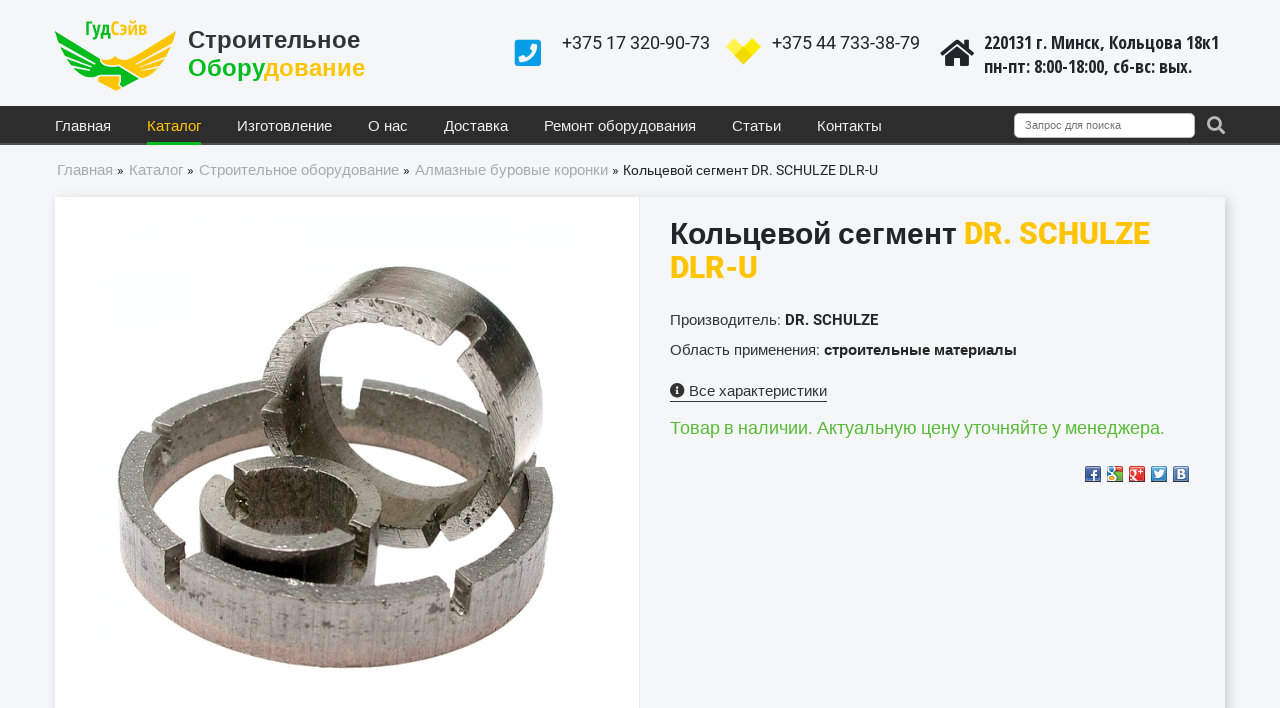

--- FILE ---
content_type: text/html; charset=UTF-8
request_url: https://ctb.by/stroitelnoe-oborudovanie/almaznye-burovye-koronki/kolsevoj-segment-dr-schulze-dlr-u
body_size: 6401
content:
<!DOCTYPE html>
<html>
	<head>
		<base href="https://ctb.by" />
		<meta http-equiv="Content-Type" content="text/html; charset=UTF-8" />
		<meta name="description" content="Приобрести сегмент кольцевой DR. SCHULZE DLR-U по самой низкой цене можно у нас! Официальная гарантия! Бесплатная доставка по Минску и городам РБ! Качественная консультация по товарам. Звоните. " />
		<meta name="keywords" content="" />
		<meta name="author" content="">
		<meta name="viewport" content="width=device-width, initial-scale=1.0">
		
		<link rel="stylesheet" href="assets/templates/html/css/jquery.fancybox.css" />
		<link rel="stylesheet" href="assets/templates/html/css/owl.carousel.min.css" />
		<link rel="stylesheet" href="assets/templates/html/css/base.css?v=2" />
		<link rel="stylesheet" href="assets/templates/html/css/layout.css?v=2" />
		<link rel="stylesheet" href="assets/templates/html/css/player.css?v=2" />
		<link rel="stylesheet" href="assets/templates/html/css/all.css?v=2" />
		
		<link rel="stylesheet" href="assets/templates/html/css/style.css?v=11" />
		<link rel="shortcut icon" href="assets/templates/html/images/favicon.png" />
		
		<!--[if lt IE 9]>
<script src="https://html5shim.googlecode.com/svn/trunk/html5.js"></script>
<![endif]-->
		
		<script type="text/javascript" src="assets/templates/html/js/jquery-1.8.3.min.js?v=1"></script>
		<script>var ajaxUrl = 'https://ctb.by/index-ajax.php';</script>
		
		<title>Кольцевой сегмент DR. SCHULZE DLR-U купить в Минске</title>

		
		<meta property="og:title" content="Кольцевой сегмент DR. SCHULZE DLR-U" />
<meta property="og:type" content="website" />
<meta property="og:url" content="https://ctb.by/stroitelnoe-oborudovanie/almaznye-burovye-koronki/kolsevoj-segment-dr-schulze-dlr-u" />
<meta property="og:image" content="https://ctb.by/assets/images/Almaznie-burovie-koronki/ss10.jpg" />
<meta property="og:image:width" content="800" />
<meta property="og:image:height" content="600" />
<meta property="og:site_name" content="СтроиТельное оБорудование Гуд Сейв" />
<meta property="og:description" content="" />

<meta name="twitter:card" content="summary" />
<meta name="twitter:title" content="Кольцевой сегмент DR. SCHULZE DLR-U" />
<meta name="twitter:description" content="" />
<meta name="twitter:image" content="https://ctb.by/assets/images/Almaznie-burovie-koronki/ss10.jpg" />

<meta itemprop="image" content="https://ctb.by/assets/images/Almaznie-burovie-koronki/ss10.jpg" />

		
		<script type="text/javascript" src="assets/snippets/ajaxSearch/js/ajaxSearch1/ajaxSearch-jquery.js?v=1"></script>
<!-- start AjaxSearch header -->
<script type="text/javascript">
//<![CDATA[
asvar=new Array();asvar[0]='{"vsn":"1.10.2","adv":"oneword","sub":"","bxt":"Запрос для поиска...","cfg":"&whereSearch=`content:pagetitle` &pagingType=`0` &landingPage=`2` &tplInput=`search-input-tpl` &liveSearch=`1` &ajaxMax=`6` &tplAjaxResults=`ajax-results-tpl` &tplAjaxResult=`ajax-result-tpl` &jscript=`jquery` &addJscript=`0` "}';
//]]>
</script>
<!-- end AjaxSearch header -->
</head>


<body>
	<div id="outer-wrapper">
		<div class="inner">
			
			<div id="header">
	<div class="header-info">
		<div class="container">
			<div class="six columns left">
				<a href="https://ctb.by/" class="logo"><img src="assets/templates/html/images/logo.png" alt="СтроиТельное оБорудование Гуд Сейв" /></a>
				<span class="header-tagline">строительное <span class="colr-green">обору</span><span class="colr">дование</span></span>
			</div>
			<div class="ten columns right">
				<div class="head-contacts">
					<p class="address"><i class="fas fa-home"></i><span>220131 г.  Минск, Кольцова 18к1<br>пн-пт: 8:00-18:00, cб-вс: вых.</span></p>
					<p class="phones2"><i class="i-vel"></i><a href="tel:+375 44 733-38-79">+375 44 733-38-79</a><br><a href="tel:"></a></p>
					<p class="phones"><i class="fas fa-phone-square"></i><span><a href="tel:+375 17 320-90-73">+375 17 320-90-73</a><br><a href="tel: "> </a></span></p>
				</div>
				<div class="clear"></div>
			</div>
			<!-- Yandex.Metrika counter -->
<script type="text/javascript" >
   (function(m,e,t,r,i,k,a){m[i]=m[i]||function(){(m[i].a=m[i].a||[]).push(arguments)};
   m[i].l=1*new Date();k=e.createElement(t),a=e.getElementsByTagName(t)[0],k.async=1,k.src=r,a.parentNode.insertBefore(k,a)})
   (window, document, "script", "https://mc.yandex.ru/metrika/tag.js", "ym");

   ym(44844886, "init", {
        id:44844886,
        clickmap:true,
        trackLinks:true,
        accurateTrackBounce:true,
        webvisor:true
   });
</script>
<noscript><div><img src="https://mc.yandex.ru/watch/44844886" style="position:absolute; left:-9999px;" alt="" /></div></noscript>
<!-- /Yandex.Metrika counter -->
		</div>
	</div>

	<div class="navigation">
		<div class="container">
			<div class="burger">
				<span></span>
				<span></span>
				<span></span>
			</div>
			<div class="ddsmoothmenu">
				<ul><li><a href="https://ctb.by/" title="Главная" >Главная</a></li>
<li class="active"><a href="/katalog" title="Каталог" >Каталог</a></li>
<li><a href="/izgotovlenie" title="Изготовление" >Изготовление</a></li>
<li><a href="/o-nas" title="Информация о компании" >О нас</a></li>
<li><a href="/usloviya-dostavki" title="Доставка" >Доставка</a></li>
<li><a href="/remont" title="Ремонт оборудования" >Ремонт оборудования</a></li>
<li><a href="/stati" title="Статьи " >Статьи </a></li>
<li class="last"><a href="/kontakty" title="Наши контакты" >Контакты</a></li>
</ul>
				<div class="clear"></div>
			</div>
			<div class="top-links">
				<div id="search-box">
					<form id="ajaxSearch_form" method="post" action="rezultatyi-poiska">
	<input type="hidden" name="advsearch" value="oneword" />
	<input autocomplete="off" id="ajaxSearch_input" name="search" placeholder="Запрос для поиска" type="text" class="bar" />
</form>

<div id="ajaxSearch_output" class="init"></div>
					<a class="toggle-search" href="#" onclick="$('#ajaxSearch_form').submit()"><i class="fas fa-search"></i></a>
				</div>
			</div>
			<div class="clear"></div>
		</div>
	</div>
</div>
<div class="clear"></div>

			
			<div class="inner prod-temp">		
				<div class="container row">
					
					<nav class="B_crumbBox" itemscope itemtype="http://schema.org/BreadcrumbList">
	<span itemprop="itemListElement" itemscope itemtype="http://schema.org/ListItem"><meta itemprop="position" content="1" /><a class="B_crumb" href="https://ctb.by/" title="Главная" itemprop="item"><span itemprop="name">Главная</span></a></span> » 
<span itemprop="itemListElement" itemscope itemtype="http://schema.org/ListItem"><meta itemprop="position" content="2" /><a class="B_crumb" href="https://ctb.by/katalog" title="Каталог" itemprop="item"><span itemprop="name">Каталог</span></a></span> » 
<span itemprop="itemListElement" itemscope itemtype="http://schema.org/ListItem"><meta itemprop="position" content="3" /><a class="B_crumb" href="https://ctb.by/stroitelnoe-oborudovanie" title="Строительное оборудование" itemprop="item"><span itemprop="name">Строительное оборудование</span></a></span> » 
<span itemprop="itemListElement" itemscope itemtype="http://schema.org/ListItem"><meta itemprop="position" content="4" /><a class="B_crumb" href="https://ctb.by/stroitelnoe-oborudovanie/almaznye-burovye-koronki" title="Алмазные буровые коронки" itemprop="item"><span itemprop="name">Алмазные буровые коронки</span></a></span> » 
<span itemprop="itemListElement" itemscope itemtype="http://schema.org/ListItem"><meta itemprop="position" content="5" /><span itemprop="name">Кольцевой сегмент DR. SCHULZE DLR-U</span></span>

</nav>


					
					<div class="prod-top-desc">
						<div class="gallery alpha">
							
								
									
								<a class="fancybox" data-fancybox="gallery" href="assets/images/Almaznie-burovie-koronki/ss10.jpg">
									<img class="preview" src="assets/images/Almaznie-burovie-koronki/ss10.jpg" title="Кольцевой сегмент DR. SCHULZE DLR-U" alt="Кольцевой сегмент DR. SCHULZE DLR-U" />
																	
							</a>
							
						</div>
						
						<div class="top-desc">
							<h1 class="heading prod-title">Кольцевой сегмент <span>DR. SCHULZE DLR-U</span></h1>
							
							<p>Производитель: <strong>DR. SCHULZE</strong></p>
							

							<p>Область применения: <strong>строительные материалы</strong></p>

							<a class="detail-all-spec" href="#specifications"><i class="fas fa-info-circle"></i> Все характеристики</a>

							
							
							<h3 class="textprice">Товар в наличии. Актуальную цену уточняйте у менеджера.</h3>
							<div class="share42init"></div>
							<script type="text/javascript" src="assets/templates/html/js/share42.js"></script>
						</div>
						<div class="clear"></div>
					</div>
					<div class="content">
						<ul class="product-tab-nav js-tabs-nav clearfix">
							
							<li><a href="#description" class="active">Описание</a></li>
							
							<li><a href="#specifications">Характеристики</a></li>
							
							<li><a href="#selection">Онлайн-заказ</a></li>
							<li><a href="#reviews">Отзывы</a></li>
							
						</ul>
						<div class="two-thirds column left">
							<div class="in-sec p30 row">
								<div class="blog-detail prod-detail">
									<div class="blog-desc stylized">
										<div class="js-tabs-items">
											
											<div class="js-tabs-item" id="description">
												<h2>Описание</h2>
												<p>Рабочим инструментом кольцевых сверл &laquo;мокрого бурения&raquo; серии DL-U от известного немецкого производителя является <strong>кольцевой сегмент DR. SCHULZE DLR-U</strong>.</p>
<p>Подобные сегменты имеют стандартные диаметры от 10 до 25 мм и толщину 2 мм. Они относятся к категории Универсальные Premium и предназначаются для работы с различными строительными материалами высокой и средней прочности: пено и газобетон, поротон, отделочные материалы и так далее.</p>
<p>Кольцевой сегмент DR. SCHULZE DLR-U изготавливается из особо прочного сплава и покрывается алмазным напылением для повышения износостойкости и скорости проходки. Крепление к поверхности сверла производится посредством лазерной сварки, чтобы обеспечить долговечность эксплуатации инструмента.</p>
<p>Купить <a href="stroitelnoe-oborudovanie/almaznye-burovye-koronki">кольцевой сегмент</a>&nbsp;можно, оставив онлайн заявку или позвонив по телефонам (+375 29) 550-92-25 Mтс или (+375 44) 733-38-79 A1.</p>
											</div>
											
											<div class="js-tabs-item" id="specifications">
												<div class="charts">
													<h2>Характеристики: основные</h2>
													<p>Область применения: <strong>строительные материалы</strong></p>
													
													
													
													<div class="clearfix"></div>
													<h2>Дополнительные:</h2>
													<p>Гарантийный срок :&nbsp;<strong>12 месяцев</strong></p>
													
													
												</div>
											</div>
											
											
											<div class="js-tabs-item" id="selection">
												<div>
	<form class="forms js-validate" data-formid="1" data-thank="Спасибо за заказ. Мы свяжемся с вами в ближайшее время.">
		<input type="hidden" name="page" value="1303" />
		<ul class="order-list">
			<li>
				<input name="name" class="required" placeholder="Имя*" type="text" />
			</li>
			<li>
				<input name="phone" class="required phone" placeholder="Телефон*" type="text" />
			</li>
			<li>
				<input name="email" placeholder="Email" type="text" />
			</li>
			<li>
				<input name="company" placeholder="Компания*" type="text" />
			</li>
			<li class="w100">
				<textarea name="message" placeholder="Сообщение"></textarea>
			</li>
			<li class="wrapp-submit">
				<button class="btn-submit" type="submit">Отправить</button>
			</li>
		</ul>
	</form>	
</div>

											</div>
											
											<div class="js-tabs-item" id="reviews">
												<div class="in-sec row">
													<div class="clear"></div>
													<div class="charts">
														
														
														
														<form class="forms js-validate" data-formid="1" data-thank="Спасибо. Ваш отзыв принят и перед публикацией будет рассмотрен нашими модераторами.">
															<h2 style="margin:15px 0 5px">Оставить отзыв:</h2>
															<input type="hidden" name="page" value="1303" />
															<ul class="order-list">
																<li>
																	<input name="name" class="required" placeholder="Имя*" type="text" />
																</li>
																<li>
																	<input name="position" placeholder="Должность" type="text" />
																</li>
																<li>
																	<input name="email" class="required email" placeholder="Email*" type="text" />
																</li>
																<li>
																	<input name="rating" class="required" placeholder="Ваша оценка (от 1.0 до 5.0)*" type="text" />
																</li>
																<li class="w100">
																	<textarea name="message" placeholder="Текст отзыва"></textarea>
																</li>
																<li class="wrapp-submit">
																	<button class="btn-submit">Отправить</button>
																</li>
															</ul>
														</form>
													</div>							
												</div>
											</div>
											
											
										</div>
									</div>
									<div class="clear"></div>
								</div>
							</div>
							
							

								
						</div>
					</div>
						
					<div class="one-third column left">
	<div class="box-small">
		<h2 class="heading">Похожие товары</h2>
		<div class="box-in">
			<div class="list-thumb">
				<ul>
					<li>
	<a href="stroitelnoe-oborudovanie/almaznye-burovye-koronki/almaznaya-koronka-100102-mm" class="thumb">
		<img src="assets/cache/images/Almaznie-burovie-koronki/62x62-thumbnail%20%281%29-min%281%29.e0d.jpg" alt="Алмазная коронка 100(102) мм" />
	</a>
	<div class="desc">
		
		<div class="stars-catalog">
			<span class="rater">
				<span class="rater-starsOff" style="width: 115px">
					<span class="rater-starsOn" style="width: 115.0px"></span>
				</span>
				<span class="test-text">
					<span class="rater-rating">5.0</span>
				</span>
			</span></div>
		<h5><a href="stroitelnoe-oborudovanie/almaznye-burovye-koronki/almaznaya-koronka-100102-mm">Алмазная коронка 100(102) мм</a></h5>
		<p>Кол-во сегментов: 9 шт.<br>
Ресурс: от 12 м.п.<br>
Скорость: высокая<br>
Длина: от 200 мм<br>
Гарантия, отрыв сегмента: да<br>
Назначение: любой ж/бетон<br></p>
	</div>
</li>
<li>
	<a href="stroitelnoe-oborudovanie/almaznye-burovye-koronki/almaznaya-koronka-9092-mm" class="thumb">
		<img src="assets/cache/images/Almaznie-burovie-koronki/62x62-thumbnail%20%281%29-min%281%29.e0d.jpg" alt="Алмазная коронка 90(92) мм" />
	</a>
	<div class="desc">
		
		<div class="stars-catalog">
			<span class="rater">
				<span class="rater-starsOff" style="width: 115px">
					<span class="rater-starsOn" style="width: 115.0px"></span>
				</span>
				<span class="test-text">
					<span class="rater-rating">5.0</span>
				</span>
			</span></div>
		<h5><a href="stroitelnoe-oborudovanie/almaznye-burovye-koronki/almaznaya-koronka-9092-mm">Алмазная коронка 90(92) мм</a></h5>
		<p>Кол-во сегментов: 7 шт.<br>
Ресурс: 8-10 м.п.<br>
Скорость: средняя<br>
Длина: от 200 мм<br>
Назначение: средне армированный бетон<br></p>
	</div>
</li>
<li>
	<a href="stroitelnoe-oborudovanie/almaznye-burovye-koronki/almaznaya-koronka-160162-mm" class="thumb">
		<img src="assets/cache/images/Almaznie-burovie-koronki/62x62-200%281%29-min%281%29.326.jpg" alt="Алмазная коронка 160(162) мм" />
	</a>
	<div class="desc">
		
		<div class="stars-catalog">
			<span class="rater">
				<span class="rater-starsOff" style="width: 115px">
					<span class="rater-starsOn" style="width: 103.5px"></span>
				</span>
				<span class="test-text">
					<span class="rater-rating">4.5</span>
				</span>
			</span></div>
		<h5><a href="stroitelnoe-oborudovanie/almaznye-burovye-koronki/almaznaya-koronka-160162-mm">Алмазная коронка 160(162) мм</a></h5>
		<p>Кол-во сегментов: 12 шт.<br>
Ресурс: 8-10 м.п.<br>
Скорость: средняя<br>
Длина: от 200 мм<br>
Назначение: средне армированный бетон<br></p>
	</div>
</li>
<li>
	<a href="stroitelnoe-oborudovanie/almaznye-burovye-koronki/kolsevoj-segment-dr-schulze-dlr-b" class="thumb">
		<img src="assets/cache/images/Almaznie-burovie-koronki/62x62-ss9.a0f.jpg" alt="Кольцевой сегмент DR. SCHULZE DLR-B" />
	</a>
	<div class="desc">
		
		<h5><a href="stroitelnoe-oborudovanie/almaznye-burovye-koronki/kolsevoj-segment-dr-schulze-dlr-b">Кольцевой сегмент DR. SCHULZE DLR-B</a></h5>
		<p></p>
	</div>
</li>

				</ul>
			</div>
			<div class="clear"></div>
		</div>
	</div>
</div>

					
					<div class="clear"></div>
				</div>
			</div>
			<div class="clear"></div>
				
			<div id="footer">
	<div class="foot-top">
		<div class="container">
			<div class="foot-catalog">
				<span class="foot-heading">Каталог</span>
				<ul><li class="active"><a href="/stroitelnoe-oborudovanie" >Строительное оборудование</a></li>

<li><a href="/elektroinstrument" >Электроинструмент</a></li>

<li><a href="/vakuumnoe-oborudovanie" >Вакуумное оборудование</a></li>

<li><a href="/sadovaya-tehnika" >Садовая техника</a></li>

<li><a href="/snegouborochnye-mashiny" >Снегоуборочные машины</a></li>

<li class="last"><a href="/oborudovanie-iz-nerzhaveuschei-stali" >Оборудование из нержавейки</a></li>

</ul>
			</div>
			<div class="links-foot">
				<span class="foot-heading">Меню</span>
				<ul><li><a href="https://ctb.by/" >Главная</a></li>

<li class="active"><a href="/katalog" >Каталог</a></li>

<li><a href="/izgotovlenie" >Изготовление</a></li>

<li><a href="/o-nas" >О нас</a></li>

<li><a href="/usloviya-dostavki" >Доставка</a></li>

<li><a href="/remont" >Ремонт оборудования</a></li>

<li><a href="/stati" >Статьи </a></li>

<li class="last"><a href="/kontakty" >Контакты</a></li>

</ul>						
			</div>
			<div class="foot-contacts">
				<span class="foot-heading">Наши контакты</span>
				<p class="phones2"><i class="i-vel"></i><a href="tel:+375 44 733-38-79">+375 44 733-38-79</a><br><a href="tel:"></a></p>
				<p class="phones"><i class="fas fa-phone-square"></i><a href="tel:+375 17 320-90-73">+375 17 320-90-73</a><br><a href="tel: "> </a></p>
				<p class="phones" style="line-height: 30px;">
					<i class="fas fa-envelope"></i><a href="mailto:GoodSave@bk.ru">GoodSave@bk.ru</a>
				</p>
			</div>
			<div class="foot-address">
				<span class="foot-heading">Наш адрес</span>
				<p class="address"><i class="fas fa-home"></i>220131 г.  Минск, Кольцова 18к1<br>пн-пт: 8:00-18:00, cб-вс: вых.</p>
				<ul class="social">
					
					
					
					
					
				</ul>
				<span class="foot-heading">Наши реквизиты</span>
				Частное предприятие  «ГудСэйв»<br>
220131 г.  Минск, Кольцова 18к1/27<br>
УНП 192291519 ОКПО 381808495000 Внесено в ЕГР Минским горисполкомом Свидетельство №0105967 от 18.06.2014
			</div>
			<div class="logo-foot">
				<a href="https://ctb.by/"><img src="assets/templates/html/images/logo.png" alt="СтроиТельное оБорудование Гуд Сейв" /></a>
				<span>строительное <span>оборудование</span></span>
			</div>
		</div>
		
	</div>
	<div class="foot-bottom">
		<div class="container">
			<div class="copyrights">
				<p>«ГудСэйв» &copy; 2019</p>
				<!-- BEGIN JIVOSITE CODE {literal} -->
<script type='text/javascript'>
(function(){ var widget_id = '4LRSLFJfaU';var d=document;var w=window;function l(){var s = document.createElement('script'); s.type = 'text/javascript'; s.async = true;s.src = '//code.jivosite.com/script/widget/'+widget_id; var ss = document.getElementsByTagName('script')[0]; ss.parentNode.insertBefore(s, ss);}if(d.readyState=='complete'){l();}else{if(w.attachEvent){w.attachEvent('onload',l);}else{w.addEventListener('load',l,false);}}})();
</script>
<!-- {/literal} END JIVOSITE CODE -->
				
			</div>
			<div class="followus-top">
				<a href="#top" class="top"><i class="fas fa-chevron-up"></i></a>
			</div>
		</div>
		
	</div>
</div>
<!-- Global site tag (gtag.js) - Google Analytics -->
<script async src="https://www.googletagmanager.com/gtag/js?id=UA-128601031-2"></script>
<script>
  window.dataLayer = window.dataLayer || [];
  function gtag(){dataLayer.push(arguments);}
  gtag('js', new Date());

  gtag('config', 'UA-128601031-2');
</script>

<script type="text/javascript" src="assets/templates/html/js/scrolltopcontrol.js"></script>
<script type="text/javascript" src="assets/templates/html/js/jquery.fancybox.min.js"></script>
<script type="text/javascript" src="assets/templates/html/js/jquery.easing.1.3.js"></script>
<script type="text/javascript" src="assets/templates/html/js/jcookies.js"></script>

<script type="text/javascript" src="assets/templates/html/js/owl.carousel.min.js"></script>
<script type="text/javascript" src="assets/templates/html/js/feelform.min.js"></script>
<script type="text/javascript" src="assets/templates/html/js/ajaxForm.js"></script>


<script type="text/javascript">
	var prodId = '1303';
	storeProdId(prodId);
</script>


<!--
<div class="widget-currency">
	<img src="https://forexbrest.info/i/belarus_ru.gif" alt="Белорусский рубль сегодня" border="0" />
</div>
-->

				
		</div>
		<div class="clear"></div>
	</div>
</body>
</html>

--- FILE ---
content_type: text/css
request_url: https://ctb.by/assets/templates/html/css/base.css?v=2
body_size: 2710
content:
@import url(https://fonts.googleapis.com/css?family=Open+Sans+Condensed:700&subset=latin,cyrillic);
@font-face
{
	font-family: Roboto;
	font-style: normal;
	font-weight: 100;
	src: local('Roboto Thin'),local('Roboto-Thin'),url(https://fonts.gstatic.com/s/roboto/v18/KFOkCnqEu92Fr1MmgVxIIzc.ttf) format('truetype');
}
@font-face
{
	font-family: Roboto;
	font-style: normal;
	font-weight: 300;
	src: local('Roboto Light'),local('Roboto-Light'),url(https://fonts.gstatic.com/s/roboto/v18/KFOlCnqEu92Fr1MmSU5fBBc9.ttf) format('truetype');
}
@font-face
{
	font-family: Roboto;
	font-style: normal;
	font-weight: 400;
	src: local('Roboto'),local('Roboto-Regular'),url(https://fonts.gstatic.com/s/roboto/v18/KFOmCnqEu92Fr1Mu4mxP.ttf) format('truetype');
}
@font-face
{
	font-family: Roboto;
	font-style: normal;
	font-weight: 500;
	src: local('Roboto Medium'),local('Roboto-Medium'),url(https://fonts.gstatic.com/s/roboto/v18/KFOlCnqEu92Fr1MmEU9fBBc9.ttf) format('truetype');
}
@font-face
{
	font-family: Roboto;
	font-style: normal;
	font-weight: 700;
	src: local('Roboto Bold'),local('Roboto-Bold'),url(https://fonts.gstatic.com/s/roboto/v18/KFOlCnqEu92Fr1MmWUlfBBc9.ttf) format('truetype');
}
@font-face
{
	font-family: Roboto;
	font-style: normal;
	font-weight: 900;
	src: local('Roboto Black'),local('Roboto-Black'),url(https://fonts.gstatic.com/s/roboto/v18/KFOlCnqEu92Fr1MmYUtfBBc9.ttf) format('truetype');
}
* {-webkit-box-sizing: border-box; -moz-box-sizing: border-box; box-sizing: border-box;}
html, body, div, span, applet, object, iframe, h1, h2, h3, h4, h5, h6, p, blockquote, pre, a, abbr, acronym, address, big, cite, code, del, dfn, em, img, ins, kbd, q, s, samp, small, strike, strong, sub, sup, tt, var, b, u, i, center, dl, dt, dd, ol, ul, li, fieldset, form, label, legend, table, caption, tbody, tfoot, thead, tr, th, td, article, aside, canvas, details, embed, figure, figcaption, footer, header, hgroup, menu, nav, output, ruby, section, summary, time, mark, audio, video{margin:0;padding:0;border:0;font-size:100%;font:inherit;vertical-align:baseline;}
article, aside, details, figcaption, figure, footer, header, hgroup, menu, nav, section{display:block;}
body{line-height:1;min-width: 320px;font-size: 15px;}
html, body {width: 100%;}
ol, ul{list-style:none;}
blockquote, q{quotes:none;}
blockquote:before, blockquote:after,
q:before, q:after{content:'';content:none;}
table{border-collapse:collapse;border-spacing:0;}
a{text-decoration:none;font-family: Roboto,sans-serif;}
a img{float:left;max-width:100%;}
body{background:#f4f6f7;font:15px/22px 'Roboto', sans-serif;color:#333;-webkit-font-smoothing:antialiased;-webkit-text-size-adjust:100%;}
.left{float:left !important;}
.right{float:right !important;}
.white{color:#FFF !important;}
.heading{width:100%;color:#212529;padding:13px 20px 13px 20px;line-height: 34px;}
.prod-title {font-size: 30px; font-weight: 900; padding: 20px 0;}
.box-small .heading {font-size: 20px; font-weight: 900; line-height: 20px;color:#212529;}
a.button{}
#footer h3, #footer h4{color:#fff;}
h1, h2, h3, h4, h5, h6{color:#262626;font-family:'Roboto', sans-serif;font-weight:normal;}
h1 a, h2 a, h3 a, h4 a, h5 a, h6 a{font-weight:inherit;}
h1{font-size:24px;}
h2{font-size:20px; font-weight: 600;}
h3{font-size:18px;}
h4{font-size:17px;}
h5{font-size:14px;}
h6{font-size:11px;}
.subheader{color:#888888;}
p{margin:0 0 10px 0;font-size: 15px;}
p:last-child {margin-bottom: 0;}
p img{margin:0;float:left;margin:0 20px 20px 0;}
p.lead{font-size:21px;line-height:27px;color:#888888;}
em{font-style:italic;}
strong{font-weight:bold;color:#262626;}
small{font-size:80%;}
blockquote h4{color:#262626;padding-bottom:10px;}
blockquote p{font-style:italic;color:#666666;}
blockquote{margin:20px 0px;padding:15px 20px;border:1px solid #fff;border-top:3px solid #fff;background:#f5f5f5;-webkit-box-sizing:border-box;-moz-box-sizing:border-box;box-sizing:border-box;box-shadow:0px 0px 3px #ccc;}
blockquote cite{display:block;color:#555;}
blockquote cite:before{content:"\2014 \0020";}
blockquote cite a, blockquote cite a:visited, blockquote cite a:visited{color:#555;}
hr{border:solid #ddd;border-width:1px 0 0;clear:both;margin:15px 0;height:0;}
.blog-desc h1, .blog-desc h2, .blog-desc h3, .blog-desc h4, .blog-desc h5, .blog-desc h6{margin:8px 0 10px 0;}
.blog-desc ul, .blog-desc ol{margin:0;}
.blog-desc ul {list-style: none;}
.blog-desc.stylized ul li:before {content: '';display: block;width: 5px;height: 5px;position: absolute;left:0;top:8px;border-radius: 50%;background:#ffc400;}
.blog-desc a{color: #00bc1e; -ms-transition: all ease 0.4s;transition: all ease 0.4s;}
.blog-desc a:hover{color: #ffc400 ;}
.blog-desc ol {padding-left: 15px;}
a {color: inherit;}
ul{list-style:none outside;}
ol{list-style:decimal;padding-left: 15px;}
ul ul, ul ol,
ol ol, ol ul{font-size:90%;}
ul ul li, ul ol li,
ol ol li, ol ul li{}
img.scale-with-grid{max-width:100%;height:auto;}
.button,
button,
input[type="submit"],
input[type="reset"],
input[type="button"]{-ms-border-radius:25px; border-radius:25px;padding: 15px 30px;display:inline-block;letter-spacing: 0.5px;cursor:pointer;line-height:normal;height:auto;display:inline-block;font-size:15px;color:#4c4c4c;background:#eaeaea;border:none;font-family:'Roboto', sans-serif;}
a.buttonsmall{border-radius:4px;display:inline-block;cursor:pointer;line-height:normal;box-shadow:0px 0px 3px #b4b4b4;display:inline-block;padding:6px 10px 6px 10px;font-size:11px;color:#4c4c4c !important;text-transform:uppercase;background:#eaeaea;border:#bbbbbb solid 1px;text-shadow:1px 1px #fff;font-family:'Open Sans Condensed', sans-serif;}
a.buttonone{border-radius:3px;cursor:pointer;display:inline-block;padding:1px 10px 0px 10px;height:21px;font-size:11px;color:#555555 !important;text-transform:uppercase;background:url(../images/buttonone.gif) repeat-x top;border:#cdcdcd solid 1px;text-shadow:1px 1px #fff;}
a.buttonone:hover{background:#dedede;}
a.buttonone .print{width:13px;height:13px;float:left;margin:3px 5px 0px 0px;display:inline-block;background:url(../images/print.png) no-repeat;}
.button:hover,
button:hover,
input[type="submit"]:hover,
input[type="reset"]:hover,
input[type="button"]:hover{color:#222;background:#ddd;background:#ddd -moz-linear-gradient(to top, rgba(255,255,255,.3) 0%, rgba(0,0,0,.3) 100%);background:#ddd -webkit-gradient(linear, left top, left bottom, color-stop(0%,rgba(255,255,255,.3)), color-stop(100%,rgba(0,0,0,.3)));background:#ddd -webkit-linear-gradient(to top, rgba(255,255,255,.3) 0%,rgba(0,0,0,.3) 100%);background:#ddd -o-linear-gradient(to top, rgba(255,255,255,.3) 0%,rgba(0,0,0,.3) 100%);background:#ddd -ms-linear-gradient(to top, rgba(255,255,255,.3) 0%,rgba(0,0,0,.3) 100%);background:#ddd linear-gradient(to top, rgba(255,255,255,.3) 0%,rgba(0,0,0,.3) 100%);border:1px solid #888;border-top:1px solid #aaa;border-left:1px solid #aaa;}
.button:active,
button:active,
input[type="submit"]:active,
input[type="reset"]:active,
input[type="button"]:active{border:1px solid #666;background:#ccc;background:#ccc -moz-linear-gradient(to top, rgba(255,255,255,.35) 0%, rgba(10,10,10,.4) 100%);background:#ccc -webkit-gradient(linear, left top, left bottom, color-stop(0%,rgba(255,255,255,.35)), color-stop(100%,rgba(10,10,10,.4)));background:#ccc -webkit-linear-gradient(to top, rgba(255,255,255,.35) 0%,rgba(10,10,10,.4) 100%);background:#ccc -o-linear-gradient(to top, rgba(255,255,255,.35) 0%,rgba(10,10,10,.4) 100%);background:#ccc -ms-linear-gradient(to top, rgba(255,255,255,.35) 0%,rgba(10,10,10,.4) 100%);background:#ccc linear-gradient(to top, rgba(255,255,255,.35) 0%,rgba(10,10,10,.4) 100%);}
.button.full-width,
button.full-width,
input[type="submit"].full-width,
input[type="reset"].full-width,
input[type="button"].full-width{width:100%;padding-left:0 !important;padding-right:0 !important;text-align:center;}
button::-moz-focus-inner,
input::-moz-focus-inner{border:0;padding:0;}
fieldset{margin-bottom:20px;}
input[type="text"],
input[type="password"],
input[type="email"],
textarea,
select{border:1px solid #ccc;padding:10px;outline:none;-moz-border-radius:5px;-webkit-border-radius:5px;border-radius:5px;font:15px 'Roboto', sans-serif;color:#333;margin:0;width:100%;display:block;margin-bottom:20px;background:#fff;}
select{padding:0;}
input[type="text"]:focus,
input[type="password"]:focus,
input[type="email"]:focus,
textarea:focus{border:1px solid #aaa;color:#333;-moz-box-shadow:0 0 0 0.2rem rgba(255,198,0,.25);-webkit-box-shadow:0 0 0 0.2rem rgba(255,198,0,.25);box-shadow:0 0 0 0.2rem rgba(255,198,0,.25);}
textarea{min-height:60px;}
label,
legend{display:block;font-weight:bold;font-size:13px;float:left;}
select{width:220px;}
input[type="checkbox"]{display:inline;}
label span,
legend span{font-weight:normal;font-size:13px;color:#444;}
.remove-bottom{margin-bottom:0 !important;}
.half-bottom{margin-bottom:10px !important;}
.add-bottom{margin-bottom:20px !important;}


--- FILE ---
content_type: application/javascript
request_url: https://ctb.by/assets/templates/html/js/ajaxForm.js
body_size: 2309
content:
var propBookmarks;
if (typeof jcookies === 'function') {
	propBookmarks = new jcookies();
}
$(document).ready(function() {
	// filter
	$('.js-filter').change(function() {
		var filterVal = '';
		$('.js-filter').each(function() {
			if ($(this).val() != '') {
				if (filterVal != '') {
					filterVal += '&';
				} else {
					filterVal += '?';
				}
				filterVal += $(this).attr('name') + '=' + $(this).val();
			}
		});
		location.href = document.location.pathname + filterVal;
	});
	
	// contact form
	$('.js-validate').feelform({
		preventDefaultSubmit: true,
		onSubmit: function(el) {
			sendAjax(el.data('formid'), el, '');
		},			
		clearAfterSubmit: false
	});
	
	// slider carousel
	$('.js-slider').owlCarousel({
		loop: true,
		margin: 10,
		nav: true,
		responsive:{
			0:{
				items:1
			},
			600:{
				items:1
			},
			1000:{
				items:1
			}
		},
		autoplay: true,
		autoplayTimeout: 2500,
		autoplayHoverPause: true
	});
	
	// product carousel
	$('.js-carousel-product').owlCarousel({
		loop: false,
		margin: 5,
		nav: true,
		autoHeight:true,
		responsive:{
			0:{
				items:1
			},
			576: {
				items:2
			},
			768: {
				items:2
			},
			991:{
				items:3
			},
			1000:{
				items:4
			}
		}
	});

	// product page carousel
	$('.js-carousel-product-page').owlCarousel({
		loop: false,
		margin: 5,
		nav: true,
		autoHeight:true,
		responsive:{
			768:{
				items:7
			},
			992:{
				items:6
			},
			1000:{
				items:7
			}
		}
	});

	// product carousel
	$('.js-carousel-brend').owlCarousel({
		loop: true,
		margin: 5,
		nav: true,
		responsive:{
			0:{
				items:1
			},
			576:{
				items:2
			},
			600:{
				items:4
			},
			1000:{
				items:5
			}
		},
		autoplay: true,
		autoplayTimeout: 4000,
		autoplayHoverPause: true
	});

	// product carousel
	$('.js-carousel-news').owlCarousel({
		loop: false,
		margin: 5,
		nav: true,
		autoHeight:true,
		responsive:{
			0:{
				items:1
			},
			991:{
				items:1
			},
			1000:{
				items:2
			}
		}
	});
	
	// fancybox
	$('.fancybox').fancybox();
	
	// order button
	$('.js-order').click(function() {
		$('.js-order-body').slideToggle('fast');
		return false;
	});
	if ($('.order_validation_message').text() != '') {
		$('.js-order-body').show();
		$('html, body').scrollTop($('.order_validation_message').offset().top - 100);
	}
	if ($('.order_message_info').text() != '') {
		$('.js-order-body').show();
		$('html, body').scrollTop($('.order_message_info').offset().top - 100);
		setTimeout(function() {
			$('.js-order-body').slideUp('fast');
		}, 5000);
	}
	
	// seen clear
	$('#js-seen').click(function() {
		propBookmarks.erase('seenProducts');
		window.location = window.location.pathname;
		return false;
	});	

	// TABS
	var tab = $('.js-tabs-items > div'); 
	tab.hide().filter(':first').show();
	$('.js-tabs-nav a').click(function(){
		tab.hide(); 
		tab.filter(this.hash).show(); 
		$('.js-tabs-nav a').removeClass('active');
		$(this).addClass('active');
		return false;
	}).filter(':first').click();

	$('.tabs-target').click(function(){
		$('.js-tabs .js-tabs-nav a[href=' + $(this).data('id')+ ']').click();
	});
	//#TABS

	$(".detail-all-spec").click(function() {
		return thisHref = $(this).attr("href"), $(".product-tab-nav a").each(function() {
			$(this).removeClass("active")
		}), $('a[href="' + thisHref + '"]').addClass("active"), $(".js-tabs-item").each(function() {
			$(this).hide()
		}), $(thisHref).show(), scrollOffset = $(thisHref).offset().top - 150, $("html,body").animate({
			scrollTop: scrollOffset
		}, 1100), !1
	});

	//ScrollToTop
	$(window).scroll(function(){
		if ($(this).scrollTop() > 200) {
			$('.followus-top').fadeIn();
		} else {
			$('.followus-top').fadeOut();
		}
	});
	//#ScrollToTop  

	/*Open sidebar*/
	$('.mobile-active').click(function() {
		$('.left-aside-temp .container .one-third.column').toggleClass('active');
	});
	$('.mobile-active-aside').click(function() {
		$('.left-aside-temp .container .one-third.column').toggleClass('active');
	});

	/*Burger*/
	$('.burger').click(function() {
		$(this).toggleClass('active');
	});

	$('.burger').click(function(){
		$('.ddsmoothmenu').toggle('normal');
		return false;
	});

	$('.mobile-menu-catalog').click(function(){
		$(this).toggleClass('active');
		$(".megamenu > ul").slideToggle(600);
	});

	$('.open-filter').click(function(){
		$(this).toggleClass('active');
		$(".filter-body ").slideToggle(600);
	});

});

var isBusy = false, idHolder = -1, formHolder = $();
function sendAjax(id, form, customData) {
	if (!isBusy && id != '') {
		isBusy = true;
		setTimeout(function() {
			isBusy = false;
		}, 1000);

		idHolder = id;
		formHolder = form;
		
		var dataStr = 'q=assets/snippets/ajaxHandler/ajaxHandler.php&id=' + id + customData;
		if (form.length != '') {
			dataStr += ('&' + form.serialize());
		}		
		$.ajax({
			type: 'post',
			url: ajaxUrl,
			data: dataStr,
			cache: false,
			success: function(result) {
				if (result != -1 && result != '') {
					if (formHolder.length > 0) {
						formHolder.find('input:not(input[type="hidden"]), textarea, select').val('');
						var curparent = formHolder.parent();
						formHolder.remove();
						curparent.append('<div class="alert alert-success">' + formHolder.data('thank') +'</div>');
					}
				} else {
					alert('ajax error');
				}
			}
		});
	}	
}

function storeProdId(prodId) {
	if (propBookmarks) {
		if (!propBookmarks.isStored('seenProducts', prodId)) {
			propBookmarks.add('seenProducts', prodId);
		} else {
			propBookmarks.remove('seenProducts', prodId);
			propBookmarks.add('seenProducts', prodId);
		}
		if (propBookmarks.getItemsCount('seenProducts') > 9) {
			propBookmarks.removeFirst('seenProducts');
		}
	}
}

/*MEGAMENU*/
$(document).ready(function(){	
	$(".megamenu > ul > li:has(ul)").not("ul li ul li ul").addClass("have_child");
	 //Checks if li has sub (ul) and adds class for toggle icon 
	$(".megamenu > ul > li:has('ul')").children("a").not(".manu ul li ul li a").append("<i class='fas fa-chevron-right'></i>");

	if ($(window).width() < 991) {
		//If width is less or equal to 943px dropdowns are displayed on click
		$(".megamenu > ul > li > a").not("ul li ul li a").click(function(){
			$(this).removeAttr("href");
		});
      $(".megamenu > ul > li").click(function(){
			$(this).children("ul").slideToggle(500);
		});

		$(".megamenu > ul > li").click(function(){
			$(this).children(".have_dropdown_n_style").slideToggle(500);
		}); 
		
		//================================================================
		
		$(".megamenu > ul > li.have_child").click(function(){
			$(this).toggleClass('active');
		});
     }else{

		$(".megamenu > ul > li.have_child").hover(function(){
			$(this).toggleClass('active');
		});
		$(".megamenu > ul > li > a > i").click(function(){
			$(".megamenu > ul > li.have_child").toggleClass('active');
		});
	};
});
/*#MEGAMENU#*/